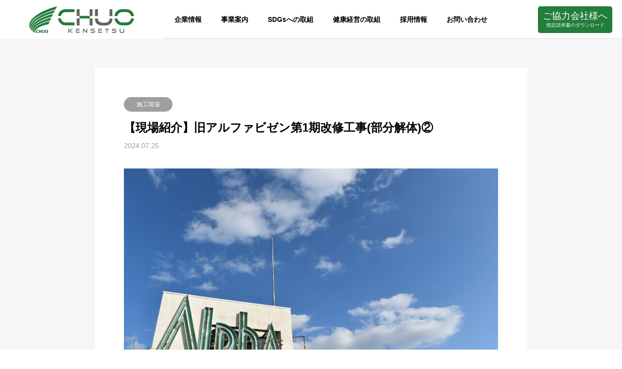

--- FILE ---
content_type: text/html; charset=UTF-8
request_url: https://chuo-kensetsu.co.jp/news/%E3%80%90%E7%8F%BE%E5%A0%B4%E7%B4%B9%E4%BB%8B%E3%80%91%E6%97%A7%E3%82%A2%E3%83%AB%E3%83%95%E3%82%A1%E3%83%93%E3%82%BC%E3%83%B3%E7%AC%AC1%E6%9C%9F%E6%94%B9%E4%BF%AE%E5%B7%A5%E4%BA%8B%E9%83%A8%E5%88%86/
body_size: 76658
content:
<!DOCTYPE html>
<html class="pc" lang="ja">
<head>
<meta charset="UTF-8">
<!--[if IE]><meta http-equiv="X-UA-Compatible" content="IE=edge"><![endif]-->
<meta name="viewport" content="width=device-width">
<title>【現場紹介】旧アルファビゼン第1期改修工事(部分解体)② | 中央建設株式会社</title>
<meta name="description" content="中央建設が解体工事を行っている旧アルファビゼン第1期改修工事（部分解体）の現場の様子や解体の工法について数回に分けてご紹介します。">
<link rel="pingback" href="https://chuo-kensetsu.co.jp/wp/xmlrpc.php">
<meta name='robots' content='max-image-preview:large' />
	<style>img:is([sizes="auto" i], [sizes^="auto," i]) { contain-intrinsic-size: 3000px 1500px }</style>
	<link rel='dns-prefetch' href='//ajaxzip3.github.io' />
<link rel='dns-prefetch' href='//www.googletagmanager.com' />
<link rel='dns-prefetch' href='//cdnjs.cloudflare.com' />
<link rel="alternate" type="application/rss+xml" title="中央建設株式会社 &raquo; フィード" href="https://chuo-kensetsu.co.jp/feed/" />
<link rel="alternate" type="application/rss+xml" title="中央建設株式会社 &raquo; コメントフィード" href="https://chuo-kensetsu.co.jp/comments/feed/" />
<link rel='stylesheet' id='style-css' href='https://chuo-kensetsu.co.jp/wp/wp-content/themes/chuo-kensetsu-child/style.css?ver=2.1.1692632263' type='text/css' media='all' />
<link rel='stylesheet' id='pt-cv-public-style-css' href='https://chuo-kensetsu.co.jp/wp/wp-content/plugins/content-views-query-and-display-post-page/public/assets/css/cv.css?ver=4.1' type='text/css' media='all' />
<link rel='stylesheet' id='chld_thm_cfg_parent-css' href='https://chuo-kensetsu.co.jp/wp/wp-content/themes/solaris_tcd088/style.css?ver=6.7.4' type='text/css' media='all' />
<link rel='stylesheet' id='wp-block-library-css' href='https://chuo-kensetsu.co.jp/wp/wp-includes/css/dist/block-library/style.min.css?ver=6.7.4' type='text/css' media='all' />
<link rel='stylesheet' id='arkhe-blocks-front-css' href='https://chuo-kensetsu.co.jp/wp/wp-content/plugins/arkhe-blocks/dist/css/front.css?ver=2.27.1' type='text/css' media='all' />
<style id='arkhe-blocks-front-inline-css' type='text/css'>
body{--arkb-marker-color:#ffdc40;--arkb-marker-start:1em;--arkb-marker-style:linear-gradient(transparent var(--arkb-marker-start), var(--arkb-marker-color) 0)}
</style>
<link rel='stylesheet' id='arkhe-blocks-accordion-style-css' href='https://chuo-kensetsu.co.jp/wp/wp-content/plugins/arkhe-blocks/dist/gutenberg/blocks/accordion/index.css?ver=2.27.1' type='text/css' media='all' />
<link rel='stylesheet' id='arkhe-blocks-blog-card-style-css' href='https://chuo-kensetsu.co.jp/wp/wp-content/plugins/arkhe-blocks/dist/gutenberg/blocks/blog-card/index.css?ver=2.27.1' type='text/css' media='all' />
<link rel='stylesheet' id='arkhe-blocks-button-style-css' href='https://chuo-kensetsu.co.jp/wp/wp-content/plugins/arkhe-blocks/dist/gutenberg/blocks/button/index.css?ver=2.27.1' type='text/css' media='all' />
<link rel='stylesheet' id='arkhe-blocks-columns-style-css' href='https://chuo-kensetsu.co.jp/wp/wp-content/plugins/arkhe-blocks/dist/gutenberg/blocks/columns/index.css?ver=2.27.1' type='text/css' media='all' />
<link rel='stylesheet' id='arkhe-blocks-container-style-css' href='https://chuo-kensetsu.co.jp/wp/wp-content/plugins/arkhe-blocks/dist/gutenberg/blocks/container/index.css?ver=2.27.1' type='text/css' media='all' />
<link rel='stylesheet' id='arkhe-blocks-faq-style-css' href='https://chuo-kensetsu.co.jp/wp/wp-content/plugins/arkhe-blocks/dist/gutenberg/blocks/faq/index.css?ver=2.27.1' type='text/css' media='all' />
<link rel='stylesheet' id='arkhe-blocks-dl-style-css' href='https://chuo-kensetsu.co.jp/wp/wp-content/plugins/arkhe-blocks/dist/gutenberg/blocks/dl/index.css?ver=2.27.1' type='text/css' media='all' />
<link rel='stylesheet' id='arkhe-blocks-icon-style-css' href='https://chuo-kensetsu.co.jp/wp/wp-content/plugins/arkhe-blocks/dist/gutenberg/blocks/icon/index.css?ver=2.27.1' type='text/css' media='all' />
<link rel='stylesheet' id='arkhe-blocks-notice-style-css' href='https://chuo-kensetsu.co.jp/wp/wp-content/plugins/arkhe-blocks/dist/gutenberg/blocks/notice/index.css?ver=2.27.1' type='text/css' media='all' />
<link rel='stylesheet' id='arkhe-blocks-section-style-css' href='https://chuo-kensetsu.co.jp/wp/wp-content/plugins/arkhe-blocks/dist/gutenberg/blocks/section/index.css?ver=2.27.1' type='text/css' media='all' />
<link rel='stylesheet' id='arkhe-blocks-section-heading-style-css' href='https://chuo-kensetsu.co.jp/wp/wp-content/plugins/arkhe-blocks/dist/gutenberg/blocks/section-heading/index.css?ver=2.27.1' type='text/css' media='all' />
<link rel='stylesheet' id='arkhe-blocks-step-style-css' href='https://chuo-kensetsu.co.jp/wp/wp-content/plugins/arkhe-blocks/dist/gutenberg/blocks/step/index.css?ver=2.27.1' type='text/css' media='all' />
<link rel='stylesheet' id='arkhe-blocks-tab-style-css' href='https://chuo-kensetsu.co.jp/wp/wp-content/plugins/arkhe-blocks/dist/gutenberg/blocks/tab/index.css?ver=2.27.1' type='text/css' media='all' />
<link rel='stylesheet' id='arkhe-blocks-timeline-style-css' href='https://chuo-kensetsu.co.jp/wp/wp-content/plugins/arkhe-blocks/dist/gutenberg/blocks/timeline/index.css?ver=2.27.1' type='text/css' media='all' />
<link rel='stylesheet' id='arkhe-blocks-toc-style-css' href='https://chuo-kensetsu.co.jp/wp/wp-content/plugins/arkhe-blocks/dist/gutenberg/blocks/toc/index.css?ver=2.27.1' type='text/css' media='all' />
<style id='classic-theme-styles-inline-css' type='text/css'>
/*! This file is auto-generated */
.wp-block-button__link{color:#fff;background-color:#32373c;border-radius:9999px;box-shadow:none;text-decoration:none;padding:calc(.667em + 2px) calc(1.333em + 2px);font-size:1.125em}.wp-block-file__button{background:#32373c;color:#fff;text-decoration:none}
</style>
<style id='global-styles-inline-css' type='text/css'>
:root{--wp--preset--aspect-ratio--square: 1;--wp--preset--aspect-ratio--4-3: 4/3;--wp--preset--aspect-ratio--3-4: 3/4;--wp--preset--aspect-ratio--3-2: 3/2;--wp--preset--aspect-ratio--2-3: 2/3;--wp--preset--aspect-ratio--16-9: 16/9;--wp--preset--aspect-ratio--9-16: 9/16;--wp--preset--color--black: #000000;--wp--preset--color--cyan-bluish-gray: #abb8c3;--wp--preset--color--white: #ffffff;--wp--preset--color--pale-pink: #f78da7;--wp--preset--color--vivid-red: #cf2e2e;--wp--preset--color--luminous-vivid-orange: #ff6900;--wp--preset--color--luminous-vivid-amber: #fcb900;--wp--preset--color--light-green-cyan: #7bdcb5;--wp--preset--color--vivid-green-cyan: #00d084;--wp--preset--color--pale-cyan-blue: #8ed1fc;--wp--preset--color--vivid-cyan-blue: #0693e3;--wp--preset--color--vivid-purple: #9b51e0;--wp--preset--gradient--vivid-cyan-blue-to-vivid-purple: linear-gradient(135deg,rgba(6,147,227,1) 0%,rgb(155,81,224) 100%);--wp--preset--gradient--light-green-cyan-to-vivid-green-cyan: linear-gradient(135deg,rgb(122,220,180) 0%,rgb(0,208,130) 100%);--wp--preset--gradient--luminous-vivid-amber-to-luminous-vivid-orange: linear-gradient(135deg,rgba(252,185,0,1) 0%,rgba(255,105,0,1) 100%);--wp--preset--gradient--luminous-vivid-orange-to-vivid-red: linear-gradient(135deg,rgba(255,105,0,1) 0%,rgb(207,46,46) 100%);--wp--preset--gradient--very-light-gray-to-cyan-bluish-gray: linear-gradient(135deg,rgb(238,238,238) 0%,rgb(169,184,195) 100%);--wp--preset--gradient--cool-to-warm-spectrum: linear-gradient(135deg,rgb(74,234,220) 0%,rgb(151,120,209) 20%,rgb(207,42,186) 40%,rgb(238,44,130) 60%,rgb(251,105,98) 80%,rgb(254,248,76) 100%);--wp--preset--gradient--blush-light-purple: linear-gradient(135deg,rgb(255,206,236) 0%,rgb(152,150,240) 100%);--wp--preset--gradient--blush-bordeaux: linear-gradient(135deg,rgb(254,205,165) 0%,rgb(254,45,45) 50%,rgb(107,0,62) 100%);--wp--preset--gradient--luminous-dusk: linear-gradient(135deg,rgb(255,203,112) 0%,rgb(199,81,192) 50%,rgb(65,88,208) 100%);--wp--preset--gradient--pale-ocean: linear-gradient(135deg,rgb(255,245,203) 0%,rgb(182,227,212) 50%,rgb(51,167,181) 100%);--wp--preset--gradient--electric-grass: linear-gradient(135deg,rgb(202,248,128) 0%,rgb(113,206,126) 100%);--wp--preset--gradient--midnight: linear-gradient(135deg,rgb(2,3,129) 0%,rgb(40,116,252) 100%);--wp--preset--font-size--small: 13px;--wp--preset--font-size--medium: 20px;--wp--preset--font-size--large: 36px;--wp--preset--font-size--x-large: 42px;--wp--preset--spacing--20: 0.44rem;--wp--preset--spacing--30: 0.67rem;--wp--preset--spacing--40: 1rem;--wp--preset--spacing--50: 1.5rem;--wp--preset--spacing--60: 2.25rem;--wp--preset--spacing--70: 3.38rem;--wp--preset--spacing--80: 5.06rem;--wp--preset--shadow--natural: 6px 6px 9px rgba(0, 0, 0, 0.2);--wp--preset--shadow--deep: 12px 12px 50px rgba(0, 0, 0, 0.4);--wp--preset--shadow--sharp: 6px 6px 0px rgba(0, 0, 0, 0.2);--wp--preset--shadow--outlined: 6px 6px 0px -3px rgba(255, 255, 255, 1), 6px 6px rgba(0, 0, 0, 1);--wp--preset--shadow--crisp: 6px 6px 0px rgba(0, 0, 0, 1);}:where(.is-layout-flex){gap: 0.5em;}:where(.is-layout-grid){gap: 0.5em;}body .is-layout-flex{display: flex;}.is-layout-flex{flex-wrap: wrap;align-items: center;}.is-layout-flex > :is(*, div){margin: 0;}body .is-layout-grid{display: grid;}.is-layout-grid > :is(*, div){margin: 0;}:where(.wp-block-columns.is-layout-flex){gap: 2em;}:where(.wp-block-columns.is-layout-grid){gap: 2em;}:where(.wp-block-post-template.is-layout-flex){gap: 1.25em;}:where(.wp-block-post-template.is-layout-grid){gap: 1.25em;}.has-black-color{color: var(--wp--preset--color--black) !important;}.has-cyan-bluish-gray-color{color: var(--wp--preset--color--cyan-bluish-gray) !important;}.has-white-color{color: var(--wp--preset--color--white) !important;}.has-pale-pink-color{color: var(--wp--preset--color--pale-pink) !important;}.has-vivid-red-color{color: var(--wp--preset--color--vivid-red) !important;}.has-luminous-vivid-orange-color{color: var(--wp--preset--color--luminous-vivid-orange) !important;}.has-luminous-vivid-amber-color{color: var(--wp--preset--color--luminous-vivid-amber) !important;}.has-light-green-cyan-color{color: var(--wp--preset--color--light-green-cyan) !important;}.has-vivid-green-cyan-color{color: var(--wp--preset--color--vivid-green-cyan) !important;}.has-pale-cyan-blue-color{color: var(--wp--preset--color--pale-cyan-blue) !important;}.has-vivid-cyan-blue-color{color: var(--wp--preset--color--vivid-cyan-blue) !important;}.has-vivid-purple-color{color: var(--wp--preset--color--vivid-purple) !important;}.has-black-background-color{background-color: var(--wp--preset--color--black) !important;}.has-cyan-bluish-gray-background-color{background-color: var(--wp--preset--color--cyan-bluish-gray) !important;}.has-white-background-color{background-color: var(--wp--preset--color--white) !important;}.has-pale-pink-background-color{background-color: var(--wp--preset--color--pale-pink) !important;}.has-vivid-red-background-color{background-color: var(--wp--preset--color--vivid-red) !important;}.has-luminous-vivid-orange-background-color{background-color: var(--wp--preset--color--luminous-vivid-orange) !important;}.has-luminous-vivid-amber-background-color{background-color: var(--wp--preset--color--luminous-vivid-amber) !important;}.has-light-green-cyan-background-color{background-color: var(--wp--preset--color--light-green-cyan) !important;}.has-vivid-green-cyan-background-color{background-color: var(--wp--preset--color--vivid-green-cyan) !important;}.has-pale-cyan-blue-background-color{background-color: var(--wp--preset--color--pale-cyan-blue) !important;}.has-vivid-cyan-blue-background-color{background-color: var(--wp--preset--color--vivid-cyan-blue) !important;}.has-vivid-purple-background-color{background-color: var(--wp--preset--color--vivid-purple) !important;}.has-black-border-color{border-color: var(--wp--preset--color--black) !important;}.has-cyan-bluish-gray-border-color{border-color: var(--wp--preset--color--cyan-bluish-gray) !important;}.has-white-border-color{border-color: var(--wp--preset--color--white) !important;}.has-pale-pink-border-color{border-color: var(--wp--preset--color--pale-pink) !important;}.has-vivid-red-border-color{border-color: var(--wp--preset--color--vivid-red) !important;}.has-luminous-vivid-orange-border-color{border-color: var(--wp--preset--color--luminous-vivid-orange) !important;}.has-luminous-vivid-amber-border-color{border-color: var(--wp--preset--color--luminous-vivid-amber) !important;}.has-light-green-cyan-border-color{border-color: var(--wp--preset--color--light-green-cyan) !important;}.has-vivid-green-cyan-border-color{border-color: var(--wp--preset--color--vivid-green-cyan) !important;}.has-pale-cyan-blue-border-color{border-color: var(--wp--preset--color--pale-cyan-blue) !important;}.has-vivid-cyan-blue-border-color{border-color: var(--wp--preset--color--vivid-cyan-blue) !important;}.has-vivid-purple-border-color{border-color: var(--wp--preset--color--vivid-purple) !important;}.has-vivid-cyan-blue-to-vivid-purple-gradient-background{background: var(--wp--preset--gradient--vivid-cyan-blue-to-vivid-purple) !important;}.has-light-green-cyan-to-vivid-green-cyan-gradient-background{background: var(--wp--preset--gradient--light-green-cyan-to-vivid-green-cyan) !important;}.has-luminous-vivid-amber-to-luminous-vivid-orange-gradient-background{background: var(--wp--preset--gradient--luminous-vivid-amber-to-luminous-vivid-orange) !important;}.has-luminous-vivid-orange-to-vivid-red-gradient-background{background: var(--wp--preset--gradient--luminous-vivid-orange-to-vivid-red) !important;}.has-very-light-gray-to-cyan-bluish-gray-gradient-background{background: var(--wp--preset--gradient--very-light-gray-to-cyan-bluish-gray) !important;}.has-cool-to-warm-spectrum-gradient-background{background: var(--wp--preset--gradient--cool-to-warm-spectrum) !important;}.has-blush-light-purple-gradient-background{background: var(--wp--preset--gradient--blush-light-purple) !important;}.has-blush-bordeaux-gradient-background{background: var(--wp--preset--gradient--blush-bordeaux) !important;}.has-luminous-dusk-gradient-background{background: var(--wp--preset--gradient--luminous-dusk) !important;}.has-pale-ocean-gradient-background{background: var(--wp--preset--gradient--pale-ocean) !important;}.has-electric-grass-gradient-background{background: var(--wp--preset--gradient--electric-grass) !important;}.has-midnight-gradient-background{background: var(--wp--preset--gradient--midnight) !important;}.has-small-font-size{font-size: var(--wp--preset--font-size--small) !important;}.has-medium-font-size{font-size: var(--wp--preset--font-size--medium) !important;}.has-large-font-size{font-size: var(--wp--preset--font-size--large) !important;}.has-x-large-font-size{font-size: var(--wp--preset--font-size--x-large) !important;}
:where(.wp-block-post-template.is-layout-flex){gap: 1.25em;}:where(.wp-block-post-template.is-layout-grid){gap: 1.25em;}
:where(.wp-block-columns.is-layout-flex){gap: 2em;}:where(.wp-block-columns.is-layout-grid){gap: 2em;}
:root :where(.wp-block-pullquote){font-size: 1.5em;line-height: 1.6;}
</style>
<link rel='stylesheet' id='font-awesome-6-css' href='https://cdnjs.cloudflare.com/ajax/libs/font-awesome/6.4.2/css/all.min.css?ver=6.4.2' type='text/css' media='all' />
<link rel='stylesheet' id='fancybox-css' href='https://chuo-kensetsu.co.jp/wp/wp-content/plugins/easy-fancybox/fancybox/1.5.4/jquery.fancybox.min.css?ver=6.7.4' type='text/css' media='screen' />
<script type="text/javascript" src="https://chuo-kensetsu.co.jp/wp/wp-includes/js/jquery/jquery.min.js?ver=3.7.1" id="jquery-core-js"></script>
<script type="text/javascript" src="https://chuo-kensetsu.co.jp/wp/wp-includes/js/jquery/jquery-migrate.min.js?ver=3.4.1" id="jquery-migrate-js"></script>

<!-- Site Kit によって追加された Google タグ（gtag.js）スニペット -->
<!-- Google アナリティクス スニペット (Site Kit が追加) -->
<script type="text/javascript" src="https://www.googletagmanager.com/gtag/js?id=GT-WRCDN5F5" id="google_gtagjs-js" async></script>
<script type="text/javascript" id="google_gtagjs-js-after">
/* <![CDATA[ */
window.dataLayer = window.dataLayer || [];function gtag(){dataLayer.push(arguments);}
gtag("set","linker",{"domains":["chuo-kensetsu.co.jp"]});
gtag("js", new Date());
gtag("set", "developer_id.dZTNiMT", true);
gtag("config", "GT-WRCDN5F5");
 window._googlesitekit = window._googlesitekit || {}; window._googlesitekit.throttledEvents = []; window._googlesitekit.gtagEvent = (name, data) => { var key = JSON.stringify( { name, data } ); if ( !! window._googlesitekit.throttledEvents[ key ] ) { return; } window._googlesitekit.throttledEvents[ key ] = true; setTimeout( () => { delete window._googlesitekit.throttledEvents[ key ]; }, 5 ); gtag( "event", name, { ...data, event_source: "site-kit" } ); }; 
/* ]]> */
</script>
<link rel="https://api.w.org/" href="https://chuo-kensetsu.co.jp/wp-json/" /><link rel="canonical" href="https://chuo-kensetsu.co.jp/news/%e3%80%90%e7%8f%be%e5%a0%b4%e7%b4%b9%e4%bb%8b%e3%80%91%e6%97%a7%e3%82%a2%e3%83%ab%e3%83%95%e3%82%a1%e3%83%93%e3%82%bc%e3%83%b3%e7%ac%ac1%e6%9c%9f%e6%94%b9%e4%bf%ae%e5%b7%a5%e4%ba%8b%e9%83%a8%e5%88%86/" />
<link rel='shortlink' href='https://chuo-kensetsu.co.jp/?p=5245' />
<link rel="alternate" title="oEmbed (JSON)" type="application/json+oembed" href="https://chuo-kensetsu.co.jp/wp-json/oembed/1.0/embed?url=https%3A%2F%2Fchuo-kensetsu.co.jp%2Fnews%2F%25e3%2580%2590%25e7%258f%25be%25e5%25a0%25b4%25e7%25b4%25b9%25e4%25bb%258b%25e3%2580%2591%25e6%2597%25a7%25e3%2582%25a2%25e3%2583%25ab%25e3%2583%2595%25e3%2582%25a1%25e3%2583%2593%25e3%2582%25bc%25e3%2583%25b3%25e7%25ac%25ac1%25e6%259c%259f%25e6%2594%25b9%25e4%25bf%25ae%25e5%25b7%25a5%25e4%25ba%258b%25e9%2583%25a8%25e5%2588%2586%2F" />
<link rel="alternate" title="oEmbed (XML)" type="text/xml+oembed" href="https://chuo-kensetsu.co.jp/wp-json/oembed/1.0/embed?url=https%3A%2F%2Fchuo-kensetsu.co.jp%2Fnews%2F%25e3%2580%2590%25e7%258f%25be%25e5%25a0%25b4%25e7%25b4%25b9%25e4%25bb%258b%25e3%2580%2591%25e6%2597%25a7%25e3%2582%25a2%25e3%2583%25ab%25e3%2583%2595%25e3%2582%25a1%25e3%2583%2593%25e3%2582%25bc%25e3%2583%25b3%25e7%25ac%25ac1%25e6%259c%259f%25e6%2594%25b9%25e4%25bf%25ae%25e5%25b7%25a5%25e4%25ba%258b%25e9%2583%25a8%25e5%2588%2586%2F&#038;format=xml" />
<meta name="generator" content="Site Kit by Google 1.168.0" />
<link rel="stylesheet" href="https://chuo-kensetsu.co.jp/wp/wp-content/themes/solaris_tcd088/css/design-plus.css?ver=2.1.1692632263">
<link rel="stylesheet" href="https://chuo-kensetsu.co.jp/wp/wp-content/themes/solaris_tcd088/css/sns-botton.css?ver=2.1.1692632263">
<link rel="stylesheet" media="screen and (max-width:1201px)" href="https://chuo-kensetsu.co.jp/wp/wp-content/themes/solaris_tcd088/css/responsive.css?ver=2.1.1692632263">
<link rel="stylesheet" media="screen and (max-width:1201px)" href="https://chuo-kensetsu.co.jp/wp/wp-content/themes/solaris_tcd088/css/footer-bar.css?ver=2.1.1692632263">

<script src="https://chuo-kensetsu.co.jp/wp/wp-content/themes/solaris_tcd088/js/jquery.easing.1.4.js?ver=2.1.1692632263"></script>
<script src="https://chuo-kensetsu.co.jp/wp/wp-content/themes/solaris_tcd088/js/jscript.js?ver=2.1.1692632263"></script>
<script src="https://chuo-kensetsu.co.jp/wp/wp-content/themes/solaris_tcd088/js/jquery.cookie.min.js?ver=2.1.1692632263"></script>
<script src="https://chuo-kensetsu.co.jp/wp/wp-content/themes/solaris_tcd088/js/comment.js?ver=2.1.1692632263"></script>
<script src="https://chuo-kensetsu.co.jp/wp/wp-content/themes/solaris_tcd088/js/parallax.js?ver=2.1.1692632263"></script>

<link rel="stylesheet" href="https://chuo-kensetsu.co.jp/wp/wp-content/themes/solaris_tcd088/js/simplebar.css?ver=2.1.1692632263">
<script src="https://chuo-kensetsu.co.jp/wp/wp-content/themes/solaris_tcd088/js/simplebar.min.js?ver=2.1.1692632263"></script>


<script src="https://chuo-kensetsu.co.jp/wp/wp-content/themes/solaris_tcd088/js/header_fix.js?ver=2.1.1692632263"></script>


<style type="text/css">
body { font-size:16px; }
.common_headline { font-size:35px !important; }
@media screen and (max-width:750px) {
  body { font-size:14px; }
  .common_headline { font-size:20px !important; }
}
body, input, textarea { font-family: Arial, "Hiragino Sans", "ヒラギノ角ゴ ProN", "Hiragino Kaku Gothic ProN", "游ゴシック", YuGothic, "メイリオ", Meiryo, sans-serif; }

.rich_font, .p-vertical { font-family: Arial, "Hiragino Sans", "ヒラギノ角ゴ ProN", "Hiragino Kaku Gothic ProN", "游ゴシック", YuGothic, "メイリオ", Meiryo, sans-serif; font-weight:600; }

.rich_font_type1 { font-family: Arial, "ヒラギノ角ゴ ProN W3", "Hiragino Kaku Gothic ProN", "メイリオ", Meiryo, sans-serif; font-weight:600; }
.rich_font_type2 { font-family: Arial, "Hiragino Sans", "ヒラギノ角ゴ ProN", "Hiragino Kaku Gothic ProN", "游ゴシック", YuGothic, "メイリオ", Meiryo, sans-serif; font-weight:600; }
.rich_font_type3 { font-family: "Times New Roman" , "游明朝" , "Yu Mincho" , "游明朝体" , "YuMincho" , "ヒラギノ明朝 Pro W3" , "Hiragino Mincho Pro" , "HiraMinProN-W3" , "HGS明朝E" , "ＭＳ Ｐ明朝" , "MS PMincho" , serif; font-weight:600; }

.square_headline .headline { font-size:24px; }
.square_headline .sub_headline { font-size:14px; }
@media screen and (max-width:750px) {
  .square_headline .headline { font-size:18px; }
  .square_headline .sub_headline { font-size:12px; }
}

.pc body.use_header_fix #header:after { background:rgba(255,255,255,1); }
.pc body.use_header_fix #header:hover:after { background:rgba(255,255,255,1); }
#header_logo a { background:rgba(255,255,255,1); }
#header_logo .logo_text { color:#ffffff !important; font-size:32px; }
#footer_logo .logo_text { font-size:32px; }
@media screen and (max-width:1201px) {
  #header_logo .logo_text { font-size:24px; }
  #footer_logo .logo_text { font-size:24px; }
}
#global_menu > ul > li > a:hover, body.single #global_menu > ul > li.current-menu-item > a, body.single #global_menu > ul > li.active > a,
  #header.active #global_menu > ul > li.current-menu-item > a, #header.active #global_menu > ul > li.active > a, body.hide_header_image #global_menu > ul > li.current-menu-item > a, body.no_index_header_content #global_menu > ul > li.current-menu-item > a
    { color:#237d3b !important; }
#global_menu ul ul a { color:#ffffff; background:#237d3b; }
#global_menu ul ul a:hover { color:#ffffff; background:#c4c400; }
#global_menu ul ul li.menu-item-has-children > a:before { color:#ffffff; }
.mobile #header:after { background:rgba(255,255,255,1); }
.mobile #header:hover:after { background:rgba(255,255,255,1); }
.mobile body.home.no_index_header_content #header { background:rgba(255,255,255,1); }
#drawer_menu { color:#ffffff; background:#000000; }
#drawer_menu a { color:#ffffff; }
#drawer_menu a:hover { color:#c4c400; }
#mobile_menu a { color:#ffffff; border-color:#444444; }
#mobile_menu li li a { background:#333333; }
#mobile_menu a:hover, #drawer_menu .close_button:hover, #mobile_menu .child_menu_button:hover { color:#ffffff; background:#444444; }
#mobile_menu .child_menu_button .icon:before, #mobile_menu .child_menu_button:hover .icon:before { color:#ffffff; }
.megamenu .headline_area h3 .headline { font-size:24px; }
.megamenu_b .service_item_list .item a:after { background:rgba(0,0,0,0.5); }
.author_profile .avatar_area img, .animate_image img, .animate_background .image {
  width:100%; height:auto;
  -webkit-transition: transform  0.5s ease;
  transition: transform  0.5s ease;
}
.author_profile a.avatar:hover img, .animate_image:hover img, .animate_background:hover .image {
  -webkit-transform: scale(1.2);
  transform: scale(1.2);
}


a { color:#000; }

#footer_menu .footer_menu li:first-of-type a, #return_top2 a:hover:before, #bread_crumb, #bread_crumb li.last, .tcd_banner_widget .headline, .post_slider_widget .slick-arrow:hover:before,
  #post_title2 .title, #service_banner .main_title, .megamenu .headline_area h3 .headline, .news_category_list li.active a, .news_category_sort_button li.active a, .sns_button_list.color_type2 li.contact a:before,
    .tab_content_top .tab .item.active, .cb_tab_content .tab_content_bottom .title, .cb_headline .headline, .faq_list .question.active, .faq_list .question:hover, .author_profile .author_link li.contact a:before, .author_profile .author_link li.user_url a:before
      { color:#237d3b; }

.square_headline, .page_navi span.current, #post_pagination p, #comment_tab li.active a, .news_category_list li.active a:before, .news_category_sort_button li.active a:before,
  .tab_content_bottom .slick-dots button:hover::before, .tab_content_bottom .slick-dots .slick-active button::before,
    .faq_list .question.active:before, .faq_list .question:hover:before, .faq_list .question:hover:after, #return_top a
      { background:#237d3b; }

.page_navi span.current, #post_pagination p, .design_headline2 span, #post_title2 .title, .project_list .category, #project_title_area .category
  { border-color:#237d3b; }

.category_list_widget li.current-menu-item a, .category_list_widget li.current-menu-parent a { background:rgba(35,125,59,0.5); border-color:#fff; color:#fff; }

a:hover, #footer_top a:hover, #footer_social_link li a:hover:before, #footer_menu .footer_menu li:first-of-type a:hover, #next_prev_post a:hover, #bread_crumb li a:hover, #bread_crumb li.home a:hover:before,
  .single_copy_title_url_btn:hover, .tcdw_search_box_widget .search_area .search_button:hover:before, .widget_tab_post_list_button div:hover,
    #single_author_title_area .author_link li a:hover:before, .author_profile a:hover, #post_meta_bottom a:hover, .cardlink_title a:hover,
      .comment a:hover, .comment_form_wrapper a:hover, #searchform .submit_button:hover:before, .p-dropdown__title:hover:after
        { color:#c4c400; }

.page_navi a:hover, #post_pagination a:hover, #p_readmore .button:hover, .c-pw__btn:hover, #comment_tab li a:hover, #submit_comment:hover, #cancel_comment_reply a:hover,
  #wp-calendar #prev a:hover, #wp-calendar #next a:hover, #wp-calendar td a:hover, #comment_tab li a:hover, #return_top a:hover
    { background-color:#c4c400; }

.page_navi a:hover, #post_pagination a:hover, #comment_textarea textarea:focus, .c-pw__box-input:focus
  { border-color:#c4c400; }

.post_content a, .custom-html-widget a { color:#1e73be; }
.post_content a:hover, .custom-html-widget a:hover { color:#c4c400; }

.design_button.type1 a { color:#ffffff !important; background:#237d3b; }
.design_button.type1 a:hover { color:#ffffff !important; background:#c4c400; }
.cat_id1 { background-color:#237d3b; }
.cat_id1:hover { background-color:#c4c400; }
.cat_id2 { background-color:#ff9000; }
.cat_id2:hover { background-color:#c4c400; }
.cat_id3 { background-color:#81d742; }
.cat_id3:hover { background-color:#c4c400; }
.cat_id4 { background-color:#1e73be; }
.cat_id4:hover { background-color:#c4c400; }
.news_cat_id6 { background-color:#c4c400; }
.news_cat_id6:hover { background-color:#929200; }
.news_cat_id17 { background-color:#237d3b; }
.news_cat_id17:hover { background-color:#145118; }
.news_cat_id18 { background-color:#61bc00; }
.news_cat_id18:hover { background-color:#509b00; }
.news_cat_id19 { background-color:#9e9e9e; }
.news_cat_id19:hover { background-color:#7c7c7c; }
.news_cat_id29 { background-color:#e81ed3; }
.news_cat_id29:hover { background-color:#d300cc; }
/* ブログ記事詳細ページ */
.single-post #side_col {
display: none;
}

.single-post #main_col {
width: 1150px;
}

.single-post #main_contents:after {
width: 0px;
} 

/* 企業情報カスタム投稿タイプ詳細ページ */
.single-company #side_col {
display: none;
}

.single-company #main_col {
width: 1150px;
}

.single-company #main_contents:after {
width: 0px;
}

/* サービスカスタム投稿タイプ詳細ページ */
.single-service #side_col {
display: none;
}

.single-service #main_col {
width: 1150px;
}

.single-service #main_contents:after {
width: 0px;
}

/* スクロール追従の上部へ戻るボタンを表示させる */
#return_top { display:block !important; }

/* 共通項目 */
.cb_content:last-of-type { padding-bottom:0px; }

/* パンくずリストを非表示 */
#bread_crumb { display: none; }

/* ページの左右ラインを削除 */
.cb_service_top, .cb_free_space.type1, .cb_news_list, .tab_content_bottom, .certification_list,#company_archive_top,#company_archive_bottom_inner,#service_archive,#single_news_inner {
    border-left: none;
    border-right: none;
    border-top: none;
}.styled_h2 {
  font-size:26px !important; text-align:left; color:#ffffff; background:#000000;  border-top:0px solid #dddddd;
  border-bottom:0px solid #dddddd;
  border-left:0px solid #dddddd;
  border-right:0px solid #dddddd;
  padding:15px 15px 15px 15px !important;
  margin:0px 0px 30px !important;
}
.styled_h3 {
  font-size:22px !important; text-align:left; color:#000000;   border-top:0px solid #dddddd;
  border-bottom:0px solid #dddddd;
  border-left:2px solid #000000;
  border-right:0px solid #dddddd;
  padding:6px 0px 6px 16px !important;
  margin:0px 0px 30px !important;
}
.styled_h4 {
  font-size:18px !important; text-align:left; color:#000000;   border-top:0px solid #dddddd;
  border-bottom:1px solid #dddddd;
  border-left:0px solid #dddddd;
  border-right:0px solid #dddddd;
  padding:3px 0px 3px 20px !important;
  margin:0px 0px 30px !important;
}
.styled_h5 {
  font-size:25px !important; text-align:left; color:#000000; background:#eafcef;  border-top:0px solid #dddddd;
  border-bottom:0px solid #dddddd;
  border-left:3px solid #237d3b;
  border-right:0px solid #dddddd;
  padding:3px 0px 3px 24px !important;
  margin:0px 0px 30px !important;
}
.q_custom_button1 {
  color:#ffffff !important;
  border-color:rgba(83,83,83,1);
}
.q_custom_button1.animation_type1 { background:#535353; }
.q_custom_button1:hover, .q_custom_button1:focus {
  color:#ffffff !important;
  border-color:rgba(125,125,125,1);
}
.q_custom_button1.animation_type1:hover { background:#7d7d7d; }
.q_custom_button1:before { background:#7d7d7d; }
.q_custom_button2 {
  color:#ffffff !important;
  border-color:rgba(83,83,83,1);
}
.q_custom_button2.animation_type1 { background:#535353; }
.q_custom_button2:hover, .q_custom_button2:focus {
  color:#ffffff !important;
  border-color:rgba(125,125,125,1);
}
.q_custom_button2.animation_type1:hover { background:#7d7d7d; }
.q_custom_button2:before { background:#7d7d7d; }
.speech_balloon_left1 .speach_balloon_text { background-color: #ffdfdf; border-color: #ffdfdf; color: #000000 }
.speech_balloon_left1 .speach_balloon_text::before { border-right-color: #ffdfdf }
.speech_balloon_left1 .speach_balloon_text::after { border-right-color: #ffdfdf }
.speech_balloon_left2 .speach_balloon_text { background-color: #ffffff; border-color: #ff5353; color: #000000 }
.speech_balloon_left2 .speach_balloon_text::before { border-right-color: #ff5353 }
.speech_balloon_left2 .speach_balloon_text::after { border-right-color: #ffffff }
.speech_balloon_right1 .speach_balloon_text { background-color: #ccf4ff; border-color: #ccf4ff; color: #000000 }
.speech_balloon_right1 .speach_balloon_text::before { border-left-color: #ccf4ff }
.speech_balloon_right1 .speach_balloon_text::after { border-left-color: #ccf4ff }
.speech_balloon_right2 .speach_balloon_text { background-color: #ffffff; border-color: #0789b5; color: #000000 }
.speech_balloon_right2 .speach_balloon_text::before { border-left-color: #0789b5 }
.speech_balloon_right2 .speach_balloon_text::after { border-left-color: #ffffff }
.qt_google_map .pb_googlemap_custom-overlay-inner { background:#237d3b; color:#ffffff; }
.qt_google_map .pb_googlemap_custom-overlay-inner::after { border-color:#237d3b transparent transparent transparent; }
</style>

<style id="current-page-style" type="text/css">
#post_title .title { font-size:24px; }
#recent_news .headline { font-size:24px; }
.news_list .title { font-size:16px; }
@media screen and (max-width:750px) {
  #post_title .title { font-size:18px; }
  #recent_news .headline { font-size:18px; }
  .news_list .title { font-size:14px; }
}
#site_wrap { display:none; }
#site_loader_overlay { background:#ffffff; opacity:1; position:fixed; top:0px; left:0px; width:100%; height:100%; width:100%; height:100vh; z-index:99999; }
#site_loader_overlay.slide_up {
  top:-100vh; opacity:0;
  -webkit-transition: transition: top 0.7s cubic-bezier(0.83, 0, 0.17, 1) 0.4s, opacity 0s cubic-bezier(0.83, 0, 0.17, 1) 1.5s;
  transition: top 0.7s cubic-bezier(0.83, 0, 0.17, 1) 0.4s, opacity 0s cubic-bezier(0.83, 0, 0.17, 1) 1.5s;
}
#site_loader_overlay.slide_down {
  top:100vh; opacity:0;
  -webkit-transition: transition: top 0.7s cubic-bezier(0.83, 0, 0.17, 1) 0.4s, opacity 0s cubic-bezier(0.83, 0, 0.17, 1) 1.5s;
  transition: top 0.7s cubic-bezier(0.83, 0, 0.17, 1) 0.4s, opacity 0s cubic-bezier(0.83, 0, 0.17, 1) 1.5s;
}
#site_loader_overlay.slide_left {
  left:-100%; opactiy:0;
  -webkit-transition: transition: left 0.7s cubic-bezier(0.83, 0, 0.17, 1) 0.4s, opacity 0s cubic-bezier(0.83, 0, 0.17, 1) 1.5s;
  transition: left 0.7s cubic-bezier(0.83, 0, 0.17, 1) 0.4s, opacity 0s cubic-bezier(0.83, 0, 0.17, 1) 1.5s;
}
#site_loader_overlay.slide_right {
  left:100%; opactiy:0;
  -webkit-transition: transition: left 0.7s cubic-bezier(0.83, 0, 0.17, 1) 0.4s, opacity 0s cubic-bezier(0.83, 0, 0.17, 1) 1.5s;
  transition: left 0.7s cubic-bezier(0.83, 0, 0.17, 1) 0.4s, opacity 0s cubic-bezier(0.83, 0, 0.17, 1) 1.5s;
}
#site_loader_logo { position:relative; width:100%; height:100%; }
#site_loader_logo_inner {
  position:absolute; text-align:center; width:100%;
  top:50%; -ms-transform: translateY(-50%); -webkit-transform: translateY(-50%); transform: translateY(-50%);
}
#site_loader_overlay.active #site_loader_logo_inner {
  opacity:0;
  -webkit-transition: all 1.0s cubic-bezier(0.22, 1, 0.36, 1) 0s; transition: all 1.0s cubic-bezier(0.22, 1, 0.36, 1) 0s;
}
#site_loader_logo img.mobile { display:none; }
#site_loader_logo .catch { line-height:1.6; padding:0 50px; width:100%; -webkit-box-sizing:border-box; box-sizing:border-box; }
#site_loader_logo_inner .message { text-align:left; margin:30px auto 0; display:table; }
#site_loader_logo.no_logo .message { margin-top:0 !important; }
#site_loader_logo_inner .message.type2 { text-align:center; }
#site_loader_logo_inner .message.type3 { text-align:right; }
#site_loader_logo_inner .message_inner { display:inline; line-height:1.5; margin:0; }
@media screen and (max-width:750px) {
  #site_loader_logo.has_mobile_logo img.pc { display:none; }
  #site_loader_logo.has_mobile_logo img.mobile { display:inline; }
  #site_loader_logo .message { margin:23px auto 0; }
  #site_loader_logo .catch { padding:0 20px; }
}

/* ----- animation ----- */
#site_loader_logo .logo_image { opacity:0; }
#site_loader_logo.use_normal_animation .catch { opacity:0; }
#site_loader_logo.use_text_animation .catch span { opacity:0; position:relative; }
#site_loader_logo .message { opacity:0; }
#site_loader_logo.active .logo_image {
  -webkit-animation: opacityAnimation 1.4s ease forwards 0.5s;
  animation: opacityAnimation 1.4s ease forwards 0.5s;
}
#site_loader_logo img.use_logo_animation {
	position:relative;
  -webkit-animation: slideUpDown 1.5s ease-in-out infinite 0s;
  animation: slideUpDown 1.5s ease-in-out infinite 0s;
}
#site_loader_logo.use_normal_animation.active .catch {
  -webkit-animation: opacityAnimation 1.4s ease forwards 0.5s;
  animation: opacityAnimation 1.4s ease forwards 0.5s;
}
#site_loader_logo.use_text_animation .catch span.animate {
  -webkit-animation: text_animation 0.5s ease forwards 0s;
  animation: text_animation 0.5s ease forwards 0s;
}
#site_loader_logo.use_normal_animation.active .message {
  -webkit-animation: opacityAnimation 1.4s ease forwards 1.5s;
  animation: opacityAnimation 1.4s ease forwards 1.5s;
}
#site_loader_logo.use_text_animation.active .message {
  -webkit-animation: opacityAnimation 1.4s ease forwards 2s;
  animation: opacityAnimation 1.4s ease forwards 2s;
}
#site_loader_logo_inner .text { display:inline; }
#site_loader_logo_inner .dot_animation_wrap { display:inline; margin:0 0 0 4px; position:absolute; }
#site_loader_logo_inner .dot_animation { display:inline; }
#site_loader_logo_inner i {
  width:2px; height:2px; margin:0 4px 0 0; border-radius:100%;
  display:inline-block; background:#000;
  -webkit-animation: loading-dots-middle-dots 0.5s linear infinite; -ms-animation: loading-dots-middle-dots 0.5s linear infinite; animation: loading-dots-middle-dots 0.5s linear infinite;
}
#site_loader_logo_inner i:first-child {
  opacity: 0;
  -webkit-animation: loading-dots-first-dot 0.5s infinite; -ms-animation: loading-dots-first-dot 0.5s linear infinite; animation: loading-dots-first-dot 0.5s linear infinite;
  -webkit-transform: translate(-4px); -ms-transform: translate(-4px); transform: translate(-4px);
}
#site_loader_logo_inner i:last-child {
  -webkit-animation: loading-dots-last-dot 0.5s linear infinite; -ms-animation: loading-dots-last-dot 0.5s linear infinite; animation: loading-dots-last-dot 0.5s linear infinite;
}
@-webkit-keyframes loading-dots-fadein{
  100% { opacity:1; }
}
@keyframes loading-dots-fadein{
  100% { opacity:1; }
}
@-webkit-keyframes loading-dots-first-dot {
  100% { -webkit-transform:translate(6px); -ms-transform:translate(6px); transform:translate(6px); opacity:1; }
}
@keyframes loading-dots-first-dot {
  100% {-webkit-transform:translate(6px);-ms-transform:translate(6px); transform:translate(6px); opacity:1; }
}
@-webkit-keyframes loading-dots-middle-dots { 
  100% { -webkit-transform:translate(6px); -ms-transform:translate(6px); transform:translate(6px) }
}
@keyframes loading-dots-middle-dots {
  100% { -webkit-transform:translate(6px); -ms-transform:translate(6px); transform:translate(6px) }
}
@-webkit-keyframes loading-dots-last-dot {
  100% { -webkit-transform:translate(6px); -ms-transform:translate(6px); transform:translate(6px); opacity:0; }
}
@keyframes loading-dots-last-dot {
  100% { -webkit-transform:translate(6px); -ms-transform:translate(6px); transform:translate(6px); opacity:0; }
}

#site_loader_overlay.active #site_loader_animation {
  opacity:0;
  -webkit-transition: all 1.0s cubic-bezier(0.22, 1, 0.36, 1) 0s; transition: all 1.0s cubic-bezier(0.22, 1, 0.36, 1) 0s;
}

#site_loader_logo_inner .message { font-size:35px; color:#ffffff; }
#site_loader_logo_inner i { background:#ffffff; }
@media screen and (max-width:750px) {
  #site_loader_logo_inner .message { font-size:14px; }
  }
</style>

<script type="text/javascript">
jQuery(document).ready(function($){

  if( $('.megamenu_a .slider').length ){
    $('.megamenu_a .slider').slick({
      infinite: true,
      dots: false,
      arrows: false,
      slidesToShow: 3,
      slidesToScroll: 1,
      swipeToSlide: true,
      touchThreshold: 20,
      adaptiveHeight: false,
      pauseOnHover: true,
      autoplay: true,
      fade: false,
      easing: 'easeOutExpo',
      speed: 700,
      autoplaySpeed: 5000
    });
    $('.megamenu_a .prev_item').on('click', function() {
      $(this).closest('.megamenu_a').find('.slider').slick('slickPrev');
    });
    $('.megamenu_a .next_item').on('click', function() {
      $(this).closest('.megamenu_a').find('.slider').slick('slickNext');
    });
  };

  if( $('.megamenu_b .service_list_area').length ){
    $(".megamenu_b .service_item_list .item").hover(function(){
      $(this).siblings().removeClass('active');
      $(this).addClass('active');
      service_id = $(this).data('service-id');
      $(this).closest('.service_list_area').find('.service_image_list .image').removeClass('active');
      $('#' + service_id).addClass('active');
    }, function(){
      $(this).removeClass('active');
    });
  };

});
</script>

<link rel="icon" href="https://chuo-kensetsu.co.jp/wp/wp-content/uploads/2023/07/cropped-icon-001-32x32.jpg" sizes="32x32" />
<link rel="icon" href="https://chuo-kensetsu.co.jp/wp/wp-content/uploads/2023/07/cropped-icon-001-192x192.jpg" sizes="192x192" />
<link rel="apple-touch-icon" href="https://chuo-kensetsu.co.jp/wp/wp-content/uploads/2023/07/cropped-icon-001-180x180.jpg" />
<meta name="msapplication-TileImage" content="https://chuo-kensetsu.co.jp/wp/wp-content/uploads/2023/07/cropped-icon-001-270x270.jpg" />
		<style type="text/css" id="wp-custom-css">
			nav ul li a span {
   display: block;
   font-size: 8px;
}		</style>
		</head>
<body id="body" class="news-template-default single single-news postid-5245 load_screen_animation_type1 use_header_fix use_mobile_header_fix one_project_category">


 
 
 <header id="header">
    <div id="header_logo">
   <p class="logo">
 <a href="https://chuo-kensetsu.co.jp/" title="中央建設株式会社">
    <img class="logo_image" src="https://chuo-kensetsu.co.jp/wp/wp-content/uploads/2023/07/chuo-kensetsu_logo_normal.png?1768086153" alt="中央建設株式会社" title="中央建設株式会社" width="216" height="55" />
     </a>
</p>

  </div>
      <a id="global_menu_button" href="#"><span></span><span></span><span></span></a>
  <nav id="global_menu">
   <ul id="menu-%e3%83%a1%e3%82%a4%e3%83%b3%e3%83%a1%e3%83%8b%e3%83%a5%e3%83%bc" class="menu"><li id="menu-item-132" class="menu-item menu-item-type-custom menu-item-object-custom menu-item-home menu-item-132 "><a href="https://chuo-kensetsu.co.jp/">ホーム</a></li>
<li id="menu-item-5863" class="menu-item menu-item-type-custom menu-item-object-custom menu-item-has-children menu-item-5863 "><a>企業情報</a>
<ul class="sub-menu">
	<li id="menu-item-5862" class="menu-item menu-item-type-post_type menu-item-object-page menu-item-5862 "><a href="https://chuo-kensetsu.co.jp/greeting/">ごあいさつ<span>GREETING</span></a></li>
	<li id="menu-item-5861" class="menu-item menu-item-type-post_type menu-item-object-page menu-item-5861 "><a href="https://chuo-kensetsu.co.jp/outline-pertner/">会社概要・関連会社<span>OUTLINE·PARTNER</span></a></li>
	<li id="menu-item-5860" class="menu-item menu-item-type-post_type menu-item-object-page menu-item-5860 "><a href="https://chuo-kensetsu.co.jp/history/">会社沿革<span>HISTORY</span></a></li>
	<li id="menu-item-5859" class="menu-item menu-item-type-post_type menu-item-object-page menu-item-5859 "><a href="https://chuo-kensetsu.co.jp/access/">アクセス<span>ACCESS</span></a></li>
</ul>
</li>
<li id="menu-item-31" class="menu-item menu-item-type-custom menu-item-object-custom menu-item-31 "><a href="/information/">事業案内</a></li>
<li id="menu-item-4748" class="menu-item menu-item-type-post_type menu-item-object-page menu-item-4748 "><a href="https://chuo-kensetsu.co.jp/sdgs%e3%81%b8%e3%81%ae%e5%8f%96%e7%b5%84/">SDGsへの取組</a></li>
<li id="menu-item-5562" class="menu-item menu-item-type-post_type menu-item-object-page menu-item-5562 "><a href="https://chuo-kensetsu.co.jp/%e5%81%a5%e5%ba%b7%e7%b5%8c%e5%96%b6%e3%81%ae%e5%8f%96%e7%b5%84/">健康経営の取組</a></li>
<li id="menu-item-265" class="menu-item menu-item-type-post_type menu-item-object-page menu-item-265 "><a href="https://chuo-kensetsu.co.jp/recruitment-information/">採用情報</a></li>
<li id="menu-item-140" class="menu-item menu-item-type-post_type menu-item-object-page menu-item-140 "><a href="https://chuo-kensetsu.co.jp/inquiry/">お問い合わせ</a></li>
</ul>  </nav>
  	 <div class="docs_download">
		 <a href="/download/"><span class="dl_to">ご協力会社様へ</span><br><span class="dl_contents">指定請求書のダウンロード</span></a>
	 </div>
   </header>

 
<div id="container" >

 
<div id="bread_crumb">
 <ul class="clearfix" itemscope itemtype="http://schema.org/BreadcrumbList">
  <li itemprop="itemListElement" itemscope itemtype="http://schema.org/ListItem" class="home"><a itemprop="item" href="https://chuo-kensetsu.co.jp/"><span itemprop="name">ホーム</span></a><meta itemprop="position" content="1"></li>
 <li itemprop="itemListElement" itemscope itemtype="http://schema.org/ListItem"><a itemprop="item" href="https://chuo-kensetsu.co.jp/news/"><span itemprop="name">新着情報</span></a><meta itemprop="position" content="2"></li>
  <li itemprop="itemListElement" itemscope itemtype="http://schema.org/ListItem"><a itemprop="item" href="https://chuo-kensetsu.co.jp/news_category/news_category4/"><span itemprop="name">施工現場</span></a><meta itemprop="position" content="3"></li>
  <li class="last" itemprop="itemListElement" itemscope itemtype="http://schema.org/ListItem"><span itemprop="name">【現場紹介】旧アルファビゼン第1期改修工事(部分解体)②</span><meta itemprop="position" content="4"></li>
  </ul>
</div>

<div id="single_news">
 <div id="single_news_inner">

  
  <article id="article">

   
   <div id="post_title">
        <a class="category news_cat_id19" href="https://chuo-kensetsu.co.jp/news_category/news_category4/">施工現場</a>
        <h1 class="title rich_font entry-title">【現場紹介】旧アルファビゼン第1期改修工事(部分解体)②</h1>
    <ul class="meta_top clearfix">
     <li class="date"><time class="entry-date published" datetime="2024-07-25T09:45:12+09:00">2024.07.25</time></li>
         </ul>
   </div>

      <div id="post_image_wrap">
    <div id="post_image" style="background:url(https://chuo-kensetsu.co.jp/wp/wp-content/uploads/2024/06/DSC_0669-770x440.jpg) no-repeat center center; background-size:cover;"></div>
   </div>
   
   
   
   
   
      <div class="post_content clearfix">
    <p>中央建設が解体工事を行っている旧アルファビゼン第1期改修工事（部分解体）の</p>
<p>現場の様子や解体の工法について数回に分けてご紹介します。</p>
<p>この工事は、備前市で約20年にわたり閉館していた旧大型商業施設アルファビゼンが、</p>
<p>新たな複合施設として生まれ変わるために7階建てから4階建てに減築(部分解体)する工事です。</p>
<p><span style="font-size: 20px;"><strong>【ワイヤーソーイング工法】</strong></span></p>
<p>ワイヤーソーイング工法とは、ダイヤモンド製のビーズやチップがついたワイヤーを一定の間隔に固着したものを対象物に巻きつけて<span style="color: #3366ff;"><strong>高速で回転</strong></span>させる事により、<span style="color: #000000;">コンクリート等を切断</span>する工法です。この工法は、主に大型の鉄筋コンクリートの建物や橋梁、水面下での切断、<span style="color: #000000;">複雑な形状の物の切断に使用されます。</span>地下構造物や護岸構造物など、作業が難しい場所では<strong><span style="color: #3366ff;">柔軟な切断ができる</span></strong>ワイヤーソーイング工法を用いる場合が多いです。ワイヤーを対象物に通すことができれば、大きい断面の切断や複雑な形状の対象物、狭い場所、高所など多くの物を切断できます。他の工法に比べ<strong><span style="color: #3366ff;">騒音や振動も少ない</span></strong>ため、これら規制に厳しい病院や学校の改修・解体にも利用されています。</p>
<p>中央建設では、騒音・粉塵・振動など環境に配慮した施工を行っています。</p>
<p><img fetchpriority="high" decoding="async" class="alignnone wp-image-5430" src="https://chuo-kensetsu.co.jp/wp/wp-content/uploads/2024/07/78d10434-6e44-4279-8e77-dbf89cf9c596-1721691288-109527-1024x768.jpg" alt="" width="427" height="320" srcset="https://chuo-kensetsu.co.jp/wp/wp-content/uploads/2024/07/78d10434-6e44-4279-8e77-dbf89cf9c596-1721691288-109527-1024x768.jpg 1024w, https://chuo-kensetsu.co.jp/wp/wp-content/uploads/2024/07/78d10434-6e44-4279-8e77-dbf89cf9c596-1721691288-109527-300x225.jpg 300w, https://chuo-kensetsu.co.jp/wp/wp-content/uploads/2024/07/78d10434-6e44-4279-8e77-dbf89cf9c596-1721691288-109527-768x576.jpg 768w, https://chuo-kensetsu.co.jp/wp/wp-content/uploads/2024/07/78d10434-6e44-4279-8e77-dbf89cf9c596-1721691288-109527-1536x1152.jpg 1536w, https://chuo-kensetsu.co.jp/wp/wp-content/uploads/2024/07/78d10434-6e44-4279-8e77-dbf89cf9c596-1721691288-109527.jpg 2048w" sizes="(max-width: 427px) 100vw, 427px" /><img decoding="async" class="alignnone wp-image-5431" src="https://chuo-kensetsu.co.jp/wp/wp-content/uploads/2024/07/78d10434-6e44-4279-8e77-dbf89cf9c596-1721691338-571498-1024x768.jpg" alt="" width="425" height="319" srcset="https://chuo-kensetsu.co.jp/wp/wp-content/uploads/2024/07/78d10434-6e44-4279-8e77-dbf89cf9c596-1721691338-571498-1024x768.jpg 1024w, https://chuo-kensetsu.co.jp/wp/wp-content/uploads/2024/07/78d10434-6e44-4279-8e77-dbf89cf9c596-1721691338-571498-300x225.jpg 300w, https://chuo-kensetsu.co.jp/wp/wp-content/uploads/2024/07/78d10434-6e44-4279-8e77-dbf89cf9c596-1721691338-571498-768x576.jpg 768w, https://chuo-kensetsu.co.jp/wp/wp-content/uploads/2024/07/78d10434-6e44-4279-8e77-dbf89cf9c596-1721691338-571498-1536x1152.jpg 1536w, https://chuo-kensetsu.co.jp/wp/wp-content/uploads/2024/07/78d10434-6e44-4279-8e77-dbf89cf9c596-1721691338-571498.jpg 2048w" sizes="(max-width: 425px) 100vw, 425px" /></p>
<p><span style="font-size: 20px;"><strong><span style="color: #339966;">～ワイヤーソーイング工法の</span><span style="color: #339966;">特徴～</span></strong></span></p>
<p>〇柔軟性に優れ、対象物に巻き付けて切断するので、縦・横・斜めなど<strong><span style="color: #3366ff;">自在に切断が可能</span></strong></p>
<p>〇深さに左右されることがなく<strong><span style="color: #3366ff;">分厚い対象物の切断が可能</span></strong></p>
<p>〇大型のコンクリート構造物や曲面状の物まで<strong><span style="color: #3366ff;">柔軟に対応できる</span></strong><span style="color: #000000;">ため切断対象物の</span><strong><span style="color: #3366ff;">形状制限がない</span></strong></p>
<p>〇切断後は凹凸が少なく、<strong><span style="color: #3366ff;">安全に効率良く撤去が可能</span></strong></p>
<p>〇切削汚水対策が必要な場合は切削汚水を減量できる<span style="color: #3366ff;"><strong>乾式切断・泡切断などの工法がある</strong></span></p>
<p>〇遠方操作のコントロールボックスから操作が可能なため<strong><span style="color: #3366ff;">安全に作業が可能</span></strong></p>
<p><img decoding="async" class="alignnone wp-image-5432" src="https://chuo-kensetsu.co.jp/wp/wp-content/uploads/2024/07/78d10434-6e44-4279-8e77-dbf89cf9c596-1721691300-901324-1024x768.jpg" alt="" width="486" height="364" srcset="https://chuo-kensetsu.co.jp/wp/wp-content/uploads/2024/07/78d10434-6e44-4279-8e77-dbf89cf9c596-1721691300-901324-1024x768.jpg 1024w, https://chuo-kensetsu.co.jp/wp/wp-content/uploads/2024/07/78d10434-6e44-4279-8e77-dbf89cf9c596-1721691300-901324-300x225.jpg 300w, https://chuo-kensetsu.co.jp/wp/wp-content/uploads/2024/07/78d10434-6e44-4279-8e77-dbf89cf9c596-1721691300-901324-768x576.jpg 768w, https://chuo-kensetsu.co.jp/wp/wp-content/uploads/2024/07/78d10434-6e44-4279-8e77-dbf89cf9c596-1721691300-901324-1536x1152.jpg 1536w, https://chuo-kensetsu.co.jp/wp/wp-content/uploads/2024/07/78d10434-6e44-4279-8e77-dbf89cf9c596-1721691300-901324.jpg 2048w" sizes="(max-width: 486px) 100vw, 486px" /><img loading="lazy" decoding="async" class="alignnone wp-image-5421" style="font-size: 16px;" src="https://chuo-kensetsu.co.jp/wp/wp-content/uploads/2024/07/78d10434-6e44-4279-8e77-dbf89cf9c596-1721632173-777380-1024x768.jpg" alt="" width="485" height="363" srcset="https://chuo-kensetsu.co.jp/wp/wp-content/uploads/2024/07/78d10434-6e44-4279-8e77-dbf89cf9c596-1721632173-777380-1024x768.jpg 1024w, https://chuo-kensetsu.co.jp/wp/wp-content/uploads/2024/07/78d10434-6e44-4279-8e77-dbf89cf9c596-1721632173-777380-300x225.jpg 300w, https://chuo-kensetsu.co.jp/wp/wp-content/uploads/2024/07/78d10434-6e44-4279-8e77-dbf89cf9c596-1721632173-777380-768x576.jpg 768w, https://chuo-kensetsu.co.jp/wp/wp-content/uploads/2024/07/78d10434-6e44-4279-8e77-dbf89cf9c596-1721632173-777380-1536x1152.jpg 1536w, https://chuo-kensetsu.co.jp/wp/wp-content/uploads/2024/07/78d10434-6e44-4279-8e77-dbf89cf9c596-1721632173-777380.jpg 2048w" sizes="auto, (max-width: 485px) 100vw, 485px" /></p>
<p><span style="font-size: 20px;"><strong><span style="color: #339966;">～ワイヤーソーイング工法の用途</span></strong></span><span style="font-size: 20px;"><strong><span style="color: #339966;">～</span></strong></span></p>
<p>〇<span style="color: #ff00ff;"><strong>あらゆる種類の切断に柔軟に対応でき、ほぼすべての形態の開口部の切断が可能</strong></span></p>
<p>〇<strong><span style="color: #ff00ff;">重量のある鉄筋コンクリートから分厚い石材まで切断が可能</span></strong></p>
<p>〇<strong><span style="color: #ff00ff;">柱、煙突、橋などの切断</span></strong></p>
<p>〇<strong><span style="color: #ff00ff;">住宅密集地や学校付近など騒音に敏感な場所での切断</span></strong></p>
<p>次回もお楽しみに・・・</p>
<p>&nbsp;</p>
   </div>

   
  </article><!-- END #article -->

      <div id="news_next_prev_post">
    <div class="item prev_post clearfix">
 <a class="animate_background" href="https://chuo-kensetsu.co.jp/news/%e3%80%90%e5%81%a5%e5%ba%b7%e7%b5%8c%e5%96%b6%e3%80%91%e5%81%a5%e5%ba%b7%e3%82%bb%e3%83%9f%e3%83%8a%e3%83%bc-%e7%ac%ac3%e5%9b%9e%f0%9f%91%90%e3%80%8c%e6%af%8e%e6%9c%9d%e3%81%ae%e7%bf%92%e6%85%a3/">
  <div class="image_wrap">
   <div class="image" style="background:url(https://chuo-kensetsu.co.jp/wp/wp-content/uploads/2024/07/DSC06779-516x294.jpg) no-repeat center center; background-size:cover;"></div>
  </div>
  <div class="title_area">
   <p class="title"><span>【健康経営】健康セミナー 第3回&#x1f450;「毎朝の習慣にすべきベスト10～午前中のやる気は交感神経のスイッチで決まる」</span></p>
   <p class="nav">前の記事</p>
  </div>
 </a>
</div>
<div class="item next_post clearfix">
 <a class="animate_background" href="https://chuo-kensetsu.co.jp/news/%e3%80%90%e8%a1%a8%e5%bd%b0%e3%80%91%e5%b2%a1%e5%b1%b1%e5%9b%bd%e9%81%93%e4%ba%8b%e5%8b%99%e6%89%80%e9%95%b7%e3%82%88%e3%82%8a%e8%a1%a8%e5%bd%b0%e3%81%84%e3%81%9f%e3%81%a0%e3%81%8d%e3%81%be%e3%81%97/">
  <div class="image_wrap">
   <div class="image" style="background:url(https://chuo-kensetsu.co.jp/wp/wp-content/uploads/2024/07/DSC_1026-scaled-e1722238329325-516x294.jpg) no-repeat center center; background-size:cover;"></div>
  </div>
  <div class="title_area">
   <p class="title"><span>【表彰】岡山国道事務所長より表彰いただきました</span></p>
   <p class="nav">次の記事</p>
  </div>
 </a>
</div>
   </div>

   
   
  
    <div id="recent_news">
   <h3 class="headline rich_font"><span>新着のお知らせ</span></h3>
   <div class="news_list">
        <article class="item">
     <p class="date"><time class="entry-date updated" datetime="2026-01-06T09:46:05+09:00">2026.01.06</time></p>
          <a class="category news_cat_id19" href="https://chuo-kensetsu.co.jp/news_category/news_category4/">施工現場</a>
          <h3 class="title"><a href="https://chuo-kensetsu.co.jp/news/%e3%80%90%e7%b7%8f%e7%a4%be%e9%98%b2%e7%81%bd%e4%bd%9c%e5%8e%9f%e8%a5%bf%e5%9c%b0%e5%8c%ba%e7%ac%ac4%e6%94%b9%e8%89%af%e3%80%91%e7%8f%be%e5%a0%b4%e6%83%85%e5%a0%b1%e8%aa%8cvol-6/">【総社防災作原西地区第4改良】現場情報誌vol.6</a></h3>
    </article>
        <article class="item">
     <p class="date"><time class="entry-date updated" datetime="2026-01-06T09:45:02+09:00">2026.01.06</time></p>
          <a class="category news_cat_id19" href="https://chuo-kensetsu.co.jp/news_category/news_category4/">施工現場</a>
          <h3 class="title"><a href="https://chuo-kensetsu.co.jp/news/%e3%80%90%e8%97%a4%e7%94%b0%e7%ac%ac2%e8%bb%bd%e9%87%8f%e7%9b%9b%e5%9c%9f%e3%80%91%e7%8f%be%e5%a0%b4%e6%83%85%e5%a0%b1%e8%aa%8cvol-9/">【藤田第2軽量盛土】現場情報誌vol.9</a></h3>
    </article>
        <article class="item">
     <p class="date"><time class="entry-date updated" datetime="2026-01-05T14:03:22+09:00">2026.01.05</time></p>
          <a class="category news_cat_id17" href="https://chuo-kensetsu.co.jp/news_category/news_category2/">社内イベント</a>
          <h3 class="title"><a href="https://chuo-kensetsu.co.jp/news/%f0%9f%8e%8d%e3%80%80%e4%bb%a4%e5%92%8c8%e5%b9%b4%e3%80%80%e5%88%9d%e5%87%ba%e5%bc%8f%e3%83%bb%e9%98%bf%e6%99%ba%e7%a5%9e%e7%a4%be%e5%ae%89%e5%85%a8%e7%a5%88%e9%a1%98%e3%80%80%f0%9f%90%b4/">&#x1f38d;　令和8年　初出式・阿智神社安全祈願　&#x1f434;</a></h3>
    </article>
        <article class="item">
     <p class="date"><time class="entry-date updated" datetime="2025-12-25T08:49:33+09:00">2025.12.24</time></p>
          <a class="category news_cat_id18" href="https://chuo-kensetsu.co.jp/news_category/news_category3/">CSR</a>
          <h3 class="title"><a href="https://chuo-kensetsu.co.jp/news/%e5%80%89%e6%95%b7%e5%b8%82%e7%ab%8b%e6%97%ad%e4%b8%98%e5%b0%8f%e5%ad%a6%e6%a0%a1%e3%81%ab%e3%81%a6%e3%83%89%e3%83%ad%e3%83%bc%e3%83%b3%e4%bd%93%e9%a8%93%e4%bc%9a%e3%82%92%e9%96%8b%e5%82%ac%e3%81%97/">倉敷市立旭丘小学校にてドローン体験会を開催しました&#x1f681;</a></h3>
    </article>
        <article class="item">
     <p class="date"><time class="entry-date updated" datetime="2025-12-25T09:15:17+09:00">2025.12.23</time></p>
          <a class="category news_cat_id19" href="https://chuo-kensetsu.co.jp/news_category/news_category4/">施工現場</a>
          <h3 class="title"><a href="https://chuo-kensetsu.co.jp/news/%e3%80%90%e5%bb%ba%e7%af%89%e5%b7%a5%e4%ba%8b%e9%83%a8%e3%80%91%e5%9c%92%e5%85%90%e3%81%ae%e7%9a%86%e3%81%95%e3%81%be%e3%82%88%e3%82%8a%e5%bf%83%e6%b8%a9%e3%81%be%e3%82%8b%e3%83%97%e3%83%ac%e3%82%bc/">【建築工事部】園児の皆さまより心温まるプレゼントをいただきました&#x1f381;</a></h3>
    </article>
        <article class="item">
     <p class="date"><time class="entry-date updated" datetime="2025-12-22T16:59:53+09:00">2025.12.22</time></p>
          <a class="category news_cat_id6" href="https://chuo-kensetsu.co.jp/news_category/news_category1/">お知らせ</a>
          <h3 class="title"><a href="https://chuo-kensetsu.co.jp/news/%e5%a5%b3%e6%80%a7%e6%b4%bb%e8%ba%8d%e6%8e%a8%e9%80%b2%e6%b3%95%e3%81%ab%e5%9f%ba%e3%81%a5%e3%81%8f%e3%80%8c%e3%81%88%e3%82%8b%e3%81%bc%e3%81%97%e8%aa%8d%e5%ae%9a%e3%80%8d2-%e3%81%a4%e6%98%9f%e3%82%92/">女性活躍推進法に基づく「えるぼし認定」2 つ星を取得</a></h3>
    </article>
       </div><!-- END .news_list -->
   <div class="design_button type1 shape_type1">
    <a href="https://chuo-kensetsu.co.jp/news/"><span>お知らせ一覧</span></a>
   </div>
  </div><!-- END #recent_news -->
  
 </div><!-- END #single_news_inner -->
</div><!-- END #single_news -->


 <footer id="footer">
		
  
  <div id="return_top2">
   <a href="#body"><span>TOP</span></a>
  </div>

    <div id="footer_top">
      <div id="footer_logo">
    
<h2 class="logo">
 <a href="https://chuo-kensetsu.co.jp/" title="中央建設株式会社">
    <img class="logo_image" src="https://chuo-kensetsu.co.jp/wp/wp-content/uploads/2023/07/chuo-kensetsu_logo_normal.png?1768086153" alt="中央建設株式会社" title="中央建設株式会社" width="216" height="55" />
     </a>
</h2>

   </div>
         <ul id="footer_sns" class="sns_button_list clearfix color_type1">
    <li class="insta"><a href="https://www.instagram.com/chuo.kensetsu/" rel="nofollow noopener" target="_blank" title="Instagram"><span>Instagram</span></a></li>    <li class="twitter"><a href="https://twitter.com/chuokensetu" rel="nofollow noopener" target="_blank" title="Twitter"><span>Twitter</span></a></li>            <li class="youtube"><a href="https://www.youtube.com/channel/UCQVKuYNmYN7FCMuZLcz5-zA" rel="nofollow noopener" target="_blank" title="Youtube"><span>Youtube</span></a></li>        <li class="rss"><a href="https://chuo-kensetsu.co.jp/feed/" rel="nofollow noopener" target="_blank" title="RSS"><span>RSS</span></a></li>   </ul>
     </div><!-- END #footer_top -->
  
    <div id="footer_menu">
      <div class="footer_menu">
    <ul id="menu-footer001" class="menu"><li id="menu-item-5869" class="menu-item menu-item-type-custom menu-item-object-custom menu-item-5869 "><a>企業情報</a></li>
<li id="menu-item-5873" class="menu-item menu-item-type-post_type menu-item-object-page menu-item-5873 "><a href="https://chuo-kensetsu.co.jp/greeting/">ごあいさつ</a></li>
<li id="menu-item-5872" class="menu-item menu-item-type-post_type menu-item-object-page menu-item-5872 "><a href="https://chuo-kensetsu.co.jp/outline-pertner/">会社概要・関連会社</a></li>
<li id="menu-item-5871" class="menu-item menu-item-type-post_type menu-item-object-page menu-item-5871 "><a href="https://chuo-kensetsu.co.jp/history/">会社沿革</a></li>
<li id="menu-item-5870" class="menu-item menu-item-type-post_type menu-item-object-page menu-item-5870 "><a href="https://chuo-kensetsu.co.jp/access/">アクセス</a></li>
</ul>   </div>
         <div class="footer_menu">
    <ul id="menu-footer002" class="menu"><li id="menu-item-204" class="menu-item menu-item-type-custom menu-item-object-custom menu-item-204 "><a>事業案内</a></li>
<li id="menu-item-205" class="menu-item menu-item-type-custom menu-item-object-custom menu-item-205 "><a href="/information/土木工事/">土木工事</a></li>
<li id="menu-item-206" class="menu-item menu-item-type-custom menu-item-object-custom menu-item-206 "><a href="/information/建築工事/">建築工事</a></li>
<li id="menu-item-207" class="menu-item menu-item-type-custom menu-item-object-custom menu-item-207 "><a href="https://kaitai-center.com/">解体工事</a></li>
<li id="menu-item-4792" class="menu-item menu-item-type-custom menu-item-object-custom menu-item-4792 "><a href="/information/収集運搬/">収集運搬</a></li>
<li id="menu-item-4793" class="menu-item menu-item-type-custom menu-item-object-custom menu-item-4793 "><a href="/information/一時多量ごみ/">一時多量ごみについて</a></li>
<li id="menu-item-4790" class="menu-item menu-item-type-custom menu-item-object-custom menu-item-4790 "><a href="/information/材料販売/">材料販売</a></li>
</ul>   </div>
         <div class="footer_menu">
    <ul id="menu-footer003" class="menu"><li id="menu-item-211" class="menu-item menu-item-type-custom menu-item-object-custom menu-item-211 "><a>採用情報</a></li>
<li id="menu-item-212" class="menu-item menu-item-type-post_type menu-item-object-page menu-item-212 "><a href="https://chuo-kensetsu.co.jp/recruitment-information/%e6%96%b0%e5%8d%92%e6%8e%a1%e7%94%a8%e5%8b%9f%e9%9b%86%e8%a6%81%e9%a0%85/">新卒採用募集要項</a></li>
<li id="menu-item-221" class="menu-item menu-item-type-post_type menu-item-object-page menu-item-221 "><a href="https://chuo-kensetsu.co.jp/recruitment-information/%e3%82%ad%e3%83%a3%e3%83%aa%e3%82%a2%e6%8e%a1%e7%94%a8%e5%8b%9f%e9%9b%86%e8%a6%81%e9%a0%85/">キャリア採用募集要項</a></li>
<li id="menu-item-4795" class="menu-item menu-item-type-post_type menu-item-object-page menu-item-4795 "><a href="https://chuo-kensetsu.co.jp/recruitment-information/%e7%a4%be%e5%93%a1%e7%b4%b9%e4%bb%8b%e8%a9%b3%e7%b4%b0/">社員紹介</a></li>
<li id="menu-item-4794" class="menu-item menu-item-type-post_type menu-item-object-page menu-item-4794 "><a href="https://chuo-kensetsu.co.jp/recruitment-information/%e6%95%b0%e5%ad%97%e3%81%a7%e8%a6%8b%e3%82%8b%e4%b8%ad%e5%a4%ae%e5%bb%ba%e8%a8%ad/">数字で見る中央建設グループ</a></li>
</ul>   </div>
         <div class="footer_menu">
    <ul id="menu-footer004" class="menu"><li id="menu-item-222" class="menu-item menu-item-type-custom menu-item-object-custom menu-item-222 "><a>関連会社</a></li>
<li id="menu-item-223" class="menu-item menu-item-type-custom menu-item-object-custom menu-item-223 "><a>中央道路 株式会社</a></li>
<li id="menu-item-224" class="menu-item menu-item-type-custom menu-item-object-custom menu-item-224 "><a href="http://www.kurashiki-kigyo.co.jp/">倉敷企業株式会社</a></li>
<li id="menu-item-225" class="menu-item menu-item-type-custom menu-item-object-custom menu-item-225 "><a href="https://toyo-syoji.co.jp/">株式会社トーヨー商事</a></li>
<li id="menu-item-226" class="menu-item menu-item-type-custom menu-item-object-custom menu-item-226 "><a href="http://www.kuraju.co.jp/">倉敷住宅有限会社</a></li>
</ul>   </div>
     </div>
  
  
    <div id="footer_menu_bottom">
   <ul id="menu-footermenu" class="menu"><li id="menu-item-193" class="menu-item menu-item-type-custom menu-item-object-custom menu-item-home menu-item-193 "><a href="https://chuo-kensetsu.co.jp/">ホーム</a></li>
<li id="menu-item-4747" class="menu-item menu-item-type-post_type menu-item-object-page menu-item-4747 "><a href="https://chuo-kensetsu.co.jp/sdgs%e3%81%b8%e3%81%ae%e5%8f%96%e7%b5%84/">SDGsへの取組</a></li>
<li id="menu-item-5568" class="menu-item menu-item-type-post_type menu-item-object-page menu-item-5568 "><a href="https://chuo-kensetsu.co.jp/%e5%81%a5%e5%ba%b7%e7%b5%8c%e5%96%b6%e3%81%ae%e5%8f%96%e7%b5%84/">健康経営の取組</a></li>
<li id="menu-item-192" class="menu-item menu-item-type-post_type menu-item-object-page menu-item-privacy-policy menu-item-192 "><a rel="privacy-policy" href="https://chuo-kensetsu.co.jp/privacy-policy/">プライバシーポリシー</a></li>
<li id="menu-item-190" class="menu-item menu-item-type-post_type menu-item-object-page menu-item-190 "><a href="https://chuo-kensetsu.co.jp/inquiry/">お問い合わせ</a></li>
</ul>  </div>
  
  
    <p id="copyright">Copyright © CHUO Construction Co.,Ltd．</p>

 </footer>
</div><!-- #container -->

 <div id="return_top">
  <a href="#body"><span>TOP</span></a>
 </div>

 
<div id="drawer_menu">
 <nav>
   <ul id="mobile_menu" class="menu"><li class="menu-item menu-item-type-custom menu-item-object-custom menu-item-home menu-item-132 "><a href="https://chuo-kensetsu.co.jp/">ホーム</a></li>
<li class="menu-item menu-item-type-custom menu-item-object-custom menu-item-has-children menu-item-5863 "><a>企業情報</a>
<ul class="sub-menu">
	<li class="menu-item menu-item-type-post_type menu-item-object-page menu-item-5862 "><a href="https://chuo-kensetsu.co.jp/greeting/">ごあいさつ<span>GREETING</span></a></li>
	<li class="menu-item menu-item-type-post_type menu-item-object-page menu-item-5861 "><a href="https://chuo-kensetsu.co.jp/outline-pertner/">会社概要・関連会社<span>OUTLINE·PARTNER</span></a></li>
	<li class="menu-item menu-item-type-post_type menu-item-object-page menu-item-5860 "><a href="https://chuo-kensetsu.co.jp/history/">会社沿革<span>HISTORY</span></a></li>
	<li class="menu-item menu-item-type-post_type menu-item-object-page menu-item-5859 "><a href="https://chuo-kensetsu.co.jp/access/">アクセス<span>ACCESS</span></a></li>
</ul>
</li>
<li class="menu-item menu-item-type-custom menu-item-object-custom menu-item-31 "><a href="/information/">事業案内</a></li>
<li class="menu-item menu-item-type-post_type menu-item-object-page menu-item-4748 "><a href="https://chuo-kensetsu.co.jp/sdgs%e3%81%b8%e3%81%ae%e5%8f%96%e7%b5%84/">SDGsへの取組</a></li>
<li class="menu-item menu-item-type-post_type menu-item-object-page menu-item-5562 "><a href="https://chuo-kensetsu.co.jp/%e5%81%a5%e5%ba%b7%e7%b5%8c%e5%96%b6%e3%81%ae%e5%8f%96%e7%b5%84/">健康経営の取組</a></li>
<li class="menu-item menu-item-type-post_type menu-item-object-page menu-item-265 "><a href="https://chuo-kensetsu.co.jp/recruitment-information/">採用情報</a></li>
<li class="menu-item menu-item-type-post_type menu-item-object-page menu-item-140 "><a href="https://chuo-kensetsu.co.jp/inquiry/">お問い合わせ</a></li>
</ul> </nav>
  <div id="mobile_banner">
    <div class="banner">
   <div class="docs_download">
    <a href="/download/"><span class="dl_to">ご協力会社様へ</span><br><span class="dl_contents">各種書類のダウンロード</span></a>
</div>
<style>
    .docs_download {
	/*  */
    }
    .docs_download a {
	display: block;
	padding: 10px;
	background: #237d3b;
	color: #ffffff;
	text-align: center;
	border-radius: 5px;
	text-decoration: none;
    }
    .docs_download a:hover {
	background: #c4c400;
    }
    .docs_download .dl_to {
	font-size: 1.2em;
    }
    .docs_download .dl_contents {
	font-size: 0.8em;
    }
</style>  </div>
   </div><!-- END #footer_mobile_banner -->
</div>

<script>


jQuery(document).ready(function($){

  
  $("#page_header .bg_image").addClass('animate');
  $("#page_header .animate_item").each(function(i){
    $(this).delay(i *700).queue(function(next) {
      $(this).addClass('animate');
      next();
    });
  });

  if( $('#page_header .animation_type2').length ){
    setTimeout(function(){
      $("#page_header .animation_type2 span").each(function(i){
        $(this).delay(i * 50).queue(function(next) {
          $(this).addClass('animate');
          next();
        });
      });
    }, 500);
  };

  $(window).on('scroll load', function(i) {
    var scTop = $(this).scrollTop();
    var scBottom = scTop + $(this).height();
    $('.inview').each( function(i) {
      var thisPos = $(this).offset().top + 100;
      if ( thisPos < scBottom ) {
        $(this).addClass('animate');
      }
    });
  });

});

</script>


<link rel='stylesheet' id='slick-style-css' href='https://chuo-kensetsu.co.jp/wp/wp-content/themes/solaris_tcd088/js/slick.css?ver=1.0.0' type='text/css' media='all' />
<script type="text/javascript" src="https://chuo-kensetsu.co.jp/wp/wp-includes/js/comment-reply.min.js?ver=6.7.4" id="comment-reply-js" async="async" data-wp-strategy="async"></script>
<script type="text/javascript" id="pt-cv-content-views-script-js-extra">
/* <![CDATA[ */
var PT_CV_PUBLIC = {"_prefix":"pt-cv-","page_to_show":"5","_nonce":"9d11fab073","is_admin":"","is_mobile":"","ajaxurl":"https:\/\/chuo-kensetsu.co.jp\/wp\/wp-admin\/admin-ajax.php","lang":"","loading_image_src":"data:image\/gif;base64,R0lGODlhDwAPALMPAMrKygwMDJOTkz09PZWVla+vr3p6euTk5M7OzuXl5TMzMwAAAJmZmWZmZszMzP\/\/\/yH\/[base64]\/wyVlamTi3nSdgwFNdhEJgTJoNyoB9ISYoQmdjiZPcj7EYCAeCF1gEDo4Dz2eIAAAh+QQFCgAPACwCAAAADQANAAAEM\/DJBxiYeLKdX3IJZT1FU0iIg2RNKx3OkZVnZ98ToRD4MyiDnkAh6BkNC0MvsAj0kMpHBAAh+QQFCgAPACwGAAAACQAPAAAEMDC59KpFDll73HkAA2wVY5KgiK5b0RRoI6MuzG6EQqCDMlSGheEhUAgqgUUAFRySIgAh+QQFCgAPACwCAAIADQANAAAEM\/DJKZNLND\/[base64]"};
var PT_CV_PAGINATION = {"first":"\u00ab","prev":"\u2039","next":"\u203a","last":"\u00bb","goto_first":"Go to first page","goto_prev":"Go to previous page","goto_next":"Go to next page","goto_last":"Go to last page","current_page":"Current page is","goto_page":"Go to page"};
/* ]]> */
</script>
<script type="text/javascript" src="https://chuo-kensetsu.co.jp/wp/wp-content/plugins/content-views-query-and-display-post-page/public/assets/js/cv.js?ver=4.1" id="pt-cv-content-views-script-js"></script>
<script type="text/javascript" src="https://ajaxzip3.github.io/ajaxzip3.js" id="ajaxzip3-js"></script>
<script type="text/javascript" src="https://chuo-kensetsu.co.jp/wp/wp-content/plugins/easy-fancybox/vendor/purify.min.js?ver=6.7.4" id="fancybox-purify-js"></script>
<script type="text/javascript" src="https://chuo-kensetsu.co.jp/wp/wp-content/plugins/easy-fancybox/fancybox/1.5.4/jquery.fancybox.min.js?ver=6.7.4" id="jquery-fancybox-js"></script>
<script type="text/javascript" id="jquery-fancybox-js-after">
/* <![CDATA[ */
var fb_timeout, fb_opts={'autoScale':true,'showCloseButton':true,'margin':20,'pixelRatio':'false','centerOnScroll':false,'enableEscapeButton':true,'overlayShow':true,'hideOnOverlayClick':true,'minVpHeight':320,'disableCoreLightbox':'true','enableBlockControls':'true','fancybox_openBlockControls':'true' };
if(typeof easy_fancybox_handler==='undefined'){
var easy_fancybox_handler=function(){
jQuery([".nolightbox","a.wp-block-fileesc_html__button","a.pin-it-button","a[href*='pinterest.com\/pin\/create']","a[href*='facebook.com\/share']","a[href*='twitter.com\/share']"].join(',')).addClass('nofancybox');
jQuery('a.fancybox-close').on('click',function(e){e.preventDefault();jQuery.fancybox.close()});
/* IMG */
						var unlinkedImageBlocks=jQuery(".wp-block-image > img:not(.nofancybox,figure.nofancybox>img)");
						unlinkedImageBlocks.wrap(function() {
							var href = jQuery( this ).attr( "src" );
							return "<a href='" + href + "'></a>";
						});
var fb_IMG_select=jQuery('a[href*=".jpg" i]:not(.nofancybox,li.nofancybox>a,figure.nofancybox>a),area[href*=".jpg" i]:not(.nofancybox),a[href*=".png" i]:not(.nofancybox,li.nofancybox>a,figure.nofancybox>a),area[href*=".png" i]:not(.nofancybox),a[href*=".webp" i]:not(.nofancybox,li.nofancybox>a,figure.nofancybox>a),area[href*=".webp" i]:not(.nofancybox),a[href*=".pdf" i]:not(.nofancybox,li.nofancybox>a,figure.nofancybox>a),area[href*=".pdf" i]:not(.nofancybox)');
fb_IMG_select.addClass('fancybox image');
var fb_IMG_sections=jQuery('.gallery,.wp-block-gallery,.tiled-gallery,.wp-block-jetpack-tiled-gallery,.ngg-galleryoverview,.ngg-imagebrowser,.nextgen_pro_blog_gallery,.nextgen_pro_film,.nextgen_pro_horizontal_filmstrip,.ngg-pro-masonry-wrapper,.ngg-pro-mosaic-container,.nextgen_pro_sidescroll,.nextgen_pro_slideshow,.nextgen_pro_thumbnail_grid,.tiled-gallery');
fb_IMG_sections.each(function(){jQuery(this).find(fb_IMG_select).attr('rel','gallery-'+fb_IMG_sections.index(this));});
jQuery('a.fancybox,area.fancybox,.fancybox>a').each(function(){jQuery(this).fancybox(jQuery.extend(true,{},fb_opts,{'transition':'elastic','transitionIn':'elastic','transitionOut':'elastic','opacity':false,'hideOnContentClick':true,'titleShow':true,'titlePosition':'over','titleFromAlt':true,'showNavArrows':true,'enableKeyboardNav':true,'cyclic':false,'mouseWheel':'false'}))});
/* PDF */
jQuery('a[href*=".pdf" i],area[href*=".pdf" i]').not('.nofancybox,li.nofancybox>a').addClass('fancybox-pdf');
jQuery('a.fancybox-pdf,area.fancybox-pdf,.fancybox-pdf>a').each(function(){jQuery(this).fancybox(jQuery.extend(true,{},fb_opts,{'type':'iframe','onStart':function(a,i,o){o.type='pdf';},'width':'90%','height':'90%','padding':10,'titleShow':false,'titlePosition':'float','titleFromAlt':true,'autoDimensions':false,'scrolling':'no'}))});
};};
var easy_fancybox_auto=function(){setTimeout(function(){jQuery('a#fancybox-auto,#fancybox-auto>a').first().trigger('click')},1000);};
jQuery(easy_fancybox_handler);jQuery(document).on('post-load',easy_fancybox_handler);
jQuery(easy_fancybox_auto);
/* ]]> */
</script>
<script type="text/javascript" src="https://chuo-kensetsu.co.jp/wp/wp-content/plugins/easy-fancybox/vendor/jquery.easing.min.js?ver=1.4.1" id="jquery-easing-js"></script>
<script type="text/javascript" src="https://chuo-kensetsu.co.jp/wp/wp-content/themes/solaris_tcd088/js/slick.min.js?ver=1.0.0" id="slick-script-js"></script>

<!-- Arkhe Blocks -->
<noscript><style>[data-arkb-linkbox]{cursor:auto}[data-arkb-link][aria-hidden="true"]{visibility:visible;color:transparent;z-index:0;width:100%;height:100%;pointer-events:auto}a.arkb-boxLink__title{text-decoration:underline}</style></noscript>
<!-- / Arkhe Blocks -->
</body>
</html>

--- FILE ---
content_type: text/css
request_url: https://chuo-kensetsu.co.jp/wp/wp-content/themes/chuo-kensetsu-child/style.css?ver=2.1.1692632263
body_size: 1714
content:
@charset "utf-8";
/*
Theme Name: chuo-kensetsu Child
Template: solaris_tcd088
Author: Naoto Yoshida <info@nycodeworks.com>
Version: 2.1.1692632263
Updated: 2023-08-22 00:37:43

*/

#header .docs_download {
		position: absolute;
		right: 20px;
		top: 13px;
		z-index: 10;
}
#header .docs_download a {
	display: block;
	padding: 10px;
	background: #237d3b;
	color: #ffffff;
	text-align: center;
	/* border: 5px solid #1A5731; */
	border-radius: 5px;
	text-decoration: none;
}
#header .docs_download a:hover {
	background: #c4c400;
}
#header .docs_download .dl_to {
	font-size: 1.2em;
}
#header .docs_download .dl_contents {
	font-size: 0.6em;
}
@media (max-width: 1201px) {
	#header .docs_download {
		display: none;
	}
}

/* 認定画像 */
.certification_list {
	border-top: 1px solid #ddd;
	display: flex;
	flex-wrap: wrap;
	max-width: 1010px;
	margin: 0 auto;
	padding: 0 70px;
}
.certification_item {
	box-sizing: border-box;
	flex-grow: 0;
}
.certification_item img {
	width: 100%;
	height: auto;
}
@media (max-width: 1201px) {
	.certification_list {
		max-width: 100%;
		padding: 0 60px;	
	}
}
@media (max-width: 767px) {
	.certification_list {
		padding: 0 20px;
	}
}

/* SNSアイコン */
.sns_button_list li.twitter a:before { 
	content: '\e61b' !important; 
	font-family: 'Font Awesome 6 Brands';
	font-weight: 400;
}
ul#footer_sns li a {
	width: 48px;
	height: 60px;
	line-height: 60px;
}
ul#footer_sns li a::before {
	font-size: 45px;
}

#return_top img {
	width: 60px;
	height: 60px;
}
@media (max-width: 767px) {
	ul#footer_sns li a {
		width: 32px;
		height: 30px;
		line-height: 30px;
	}
	ul#footer_sns li a::before {
		font-size: 30px;
	}
	
	#return_top img {
		width: 50px;
		height: 50px;
	}
}

